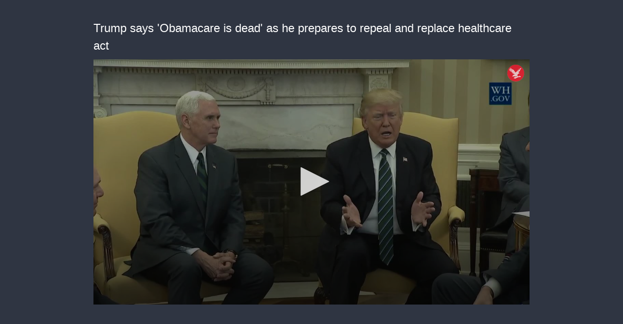

--- FILE ---
content_type: text/html; charset=utf-8
request_url: https://cdn.jwplayer.com/players/Q3cXo7QK-9ygSIn9G.html
body_size: 1332
content:
<!DOCTYPE html>
<html>
  <head prefix="og:http://ogp.me/ns#">
    <title>Trump says &#39;Obamacare is dead&#39; as he prepares to repeal and replace healthcare act</title>
    <meta charset="utf-8">
    <meta property="og:url" content="https://cdn.jwplayer.com/previews/Q3cXo7QK-9ygSIn9G">
    <meta property="og:title" content="Trump says &#39;Obamacare is dead&#39; as he prepares to repeal and replace healthcare act">
    <meta property="og:image" content="https://assets-jpcust.jwpsrv.com/thumbs/Q3cXo7QK-720.jpg">
    <meta property="og:description" content=" ">
    <meta property="og:type" content="video">
    <meta property="og:video" content="https://cdn.jwplayer.com/videos/Q3cXo7QK-LkahLqdO.mp4">
    <meta property="og:video:secure_url" content="https://cdn.jwplayer.com/videos/Q3cXo7QK-LkahLqdO.mp4">
    <meta property="og:video:type" content="video/mp4">
    <meta property="og:video:width" content="640">
    <meta property="og:video:height" content="360">
    <meta name="twitter:card" content="player">
    <meta name="twitter:player" content="https://cdn.jwplayer.com/players/Q3cXo7QK-9ygSIn9G.html">
    <meta name="twitter:player:width" content="640">
    <meta name="twitter:player:height" content="360">
    <meta name="twitter:player:stream" content="https://cdn.jwplayer.com/videos/Q3cXo7QK-640.mp4">
    <meta name="twitter:player:stream:content_type" content="video/mp4; codecs=&quot;avc1.42E01E, mp4a.40.2&quot;">
    <style type="text/css">
        body { background: #2f3542; color: #FFF; font: 1rem/1.5 Arial, sans-serif; margin: 0 auto; padding: 0; overflow: hidden }
        #title, #description { display: none; font-weight: normal; -webkit-font-smoothing: antialiased }
        #title { font-size: 24px; margin: 40px auto 10px }
        #description { color: #aab4c8; font-size: 14px; margin: 15px auto }
    </style>
    <script type="text/javascript">
    </script>
  </head>
  <body>
    <h1 id="title">Trump says &#39;Obamacare is dead&#39; as he prepares to repeal and replace healthcare act</h1>
    <div id="botr_Q3cXo7QK_9ygSIn9G_div"></div>
    <p id="description"> </p>
    <script>
        (function() {
            var head = document.head;
            var script;
            function setupPlayer(w, h) {
                if (script) return;
                script = document.createElement('script');
                script.async = 1;
                script.src = "https://cdn.jwplayer.com/players/Q3cXo7QK-9ygSIn9G.js";
                head.appendChild(script);
                if (w && h) {
                    var interval = setInterval(function() {
                        var jwplayer = window.jwplayer;
                        if (jwplayer && jwplayer('botr_Q3cXo7QK_9ygSIn9G_div')) {
                            clearInterval(interval);
                            jwplayer('botr_Q3cXo7QK_9ygSIn9G_div').on('ready', function(){this.resize(w, h);});
                        }
                    }, 100);
                }
            }
            function setMeta(name, value) {
                var meta = window.document.querySelector('meta[property="' + name + '"]');
                if (!meta) {
                    meta = document.createElement('meta');
                    meta.setAttribute('property', name);
                    head.appendChild(meta);
                }
                meta.setAttribute('content', value);
            }
            if (window === window.top) {
                document.getElementById("title").style.display = "block";
                document.getElementById("description").style.display = "block";
                document.body.style.width = "70%";
                document.body.style.overflow = "visible";
                setupPlayer();
            } else {
                var w = 0;
                var h = 0;
                /** Used to pass play/pause messages parent iframe via postMessage **/
                window.addEventListener("message", function(evt) {
                    var player = window.jwplayer ? window.jwplayer('botr_Q3cXo7QK_9ygSIn9G_div') : null;
                    switch (evt.data) {
                        case "play" && player:
                            player.play();
                            break;
                        case "pause" && player:
                            player.pause();
                            break;
                        default:
                            if (evt.data.type && evt.data.type === 'page-meta' && !script) {
                                setMeta('og:description', evt.data.description);
                                setMeta('og:title', evt.data.title);
                                setupPlayer(w, h);
                            }
                    }
                });
                window.addEventListener('load', function() {
                    setTimeout(function() {setupPlayer(w, h);}, 100);
                });
            }
        }());
    </script>
  </body>
</html>


--- FILE ---
content_type: text/vtt
request_url: https://assets-jpcust.jwpsrv.com/strips/Q3cXo7QK-120.vtt
body_size: -39
content:
WEBVTT

00:00.000 --> 00:02.000
Q3cXo7QK-120.jpg#xywh=0,0,120,67

00:02.000 --> 00:04.000
Q3cXo7QK-120.jpg#xywh=120,0,120,67

00:04.000 --> 00:06.000
Q3cXo7QK-120.jpg#xywh=240,0,120,67

00:06.000 --> 00:08.000
Q3cXo7QK-120.jpg#xywh=360,0,120,67

00:08.000 --> 00:10.000
Q3cXo7QK-120.jpg#xywh=0,67,120,67

00:10.000 --> 00:12.000
Q3cXo7QK-120.jpg#xywh=120,67,120,67

00:12.000 --> 00:14.000
Q3cXo7QK-120.jpg#xywh=240,67,120,67

00:14.000 --> 00:16.000
Q3cXo7QK-120.jpg#xywh=360,67,120,67

00:16.000 --> 00:18.000
Q3cXo7QK-120.jpg#xywh=0,134,120,67

00:18.000 --> 00:20.000
Q3cXo7QK-120.jpg#xywh=120,134,120,67

00:20.000 --> 00:22.000
Q3cXo7QK-120.jpg#xywh=240,134,120,67

00:22.000 --> 00:24.000
Q3cXo7QK-120.jpg#xywh=360,134,120,67

00:24.000 --> 00:26.000
Q3cXo7QK-120.jpg#xywh=0,201,120,67

00:26.000 --> 00:28.000
Q3cXo7QK-120.jpg#xywh=120,201,120,67

00:28.000 --> 00:30.000
Q3cXo7QK-120.jpg#xywh=240,201,120,67

00:30.000 --> 00:32.000
Q3cXo7QK-120.jpg#xywh=360,201,120,67

00:32.000 --> 00:34.000
Q3cXo7QK-120.jpg#xywh=0,268,120,67

00:34.000 --> 00:36.000
Q3cXo7QK-120.jpg#xywh=120,268,120,67

00:36.000 --> 00:38.000
Q3cXo7QK-120.jpg#xywh=240,268,120,67

00:38.000 --> 00:40.000
Q3cXo7QK-120.jpg#xywh=360,268,120,67

00:40.000 --> 00:42.000
Q3cXo7QK-120.jpg#xywh=0,335,120,67

00:42.000 --> 00:44.000
Q3cXo7QK-120.jpg#xywh=120,335,120,67

00:44.000 --> 00:45.547
Q3cXo7QK-120.jpg#xywh=240,335,120,67

